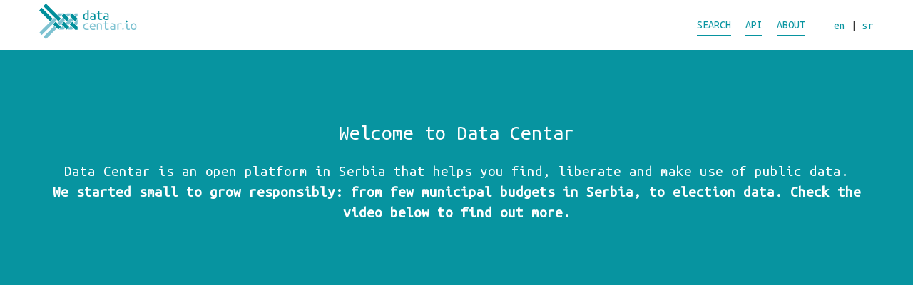

--- FILE ---
content_type: text/html; charset=utf-8
request_url: https://datacentar.io/en
body_size: 5535
content:
<!DOCTYPE html>
<html  lang="en">

<head>

    <meta charset="utf-8">
    <meta http-equiv="X-UA-Compatible" content="IE=edge">
    <meta name="viewport" content="width=device-width, initial-scale=1">
    <meta name="description" content="">
    <meta name="author" content="">
    <link rel="shortcut icon" href="/static/images/favicon.ico"/>
    <link rel="icon" type="image/png" href="/static/images/favicon-32x32.png" sizes="32x32" />
	<link rel="icon" type="image/png" href="/static/images/favicon-16x16.png" sizes="16x16" />

    <title>Data Centar</title>

    <!-- Bootstrap Core CSS -->
    <link href="/static/css/bootstrap.min.css" rel="stylesheet">

    <!--JQueryUI CSS-->
    <link href="/static/css/jquery-ui.css" rel="stylesheet" >

    <link href="/static/css/style.css" rel="stylesheet"> 

    <!-- Custom Fonts -->
    <link href="/static/font-awesome/css/font-awesome.min.css" rel="stylesheet" type="text/css">
    <link href='https://fonts.googleapis.com/css?family=Ubuntu+Mono&subset=latin-ext' rel='stylesheet' type='text/css'>
    <link href="https://fonts.googleapis.com/css?family=Lora:400,700,400italic,700italic" rel="stylesheet" type="text/css">
    <link href="https://fonts.googleapis.com/css?family=Montserrat:400,700" rel="stylesheet" type="text/css">

    <!-- HTML5 Shim and Respond.js IE8 support of HTML5 elements and media queries -->
    <!-- WARNING: Respond.js doesn't work if you view the page via file:// -->
    <!--[if lt IE 9]>
        <script src="https://oss.maxcdn.com/libs/html5shiv/3.7.0/html5shiv.js"></script>
        <script src="https://oss.maxcdn.com/libs/respond.js/1.4.2/respond.min.js"></script>
    <![endif]-->

    <!-- jQuery -->
    <script src="/static/js/jquery.js"></script>

  

    <!--JQueryUI JavaScript-->
    <script src="/static/js/jquery-ui.min.js"></script>

    <!-- Plugin JavaScript -->
    <script src="/static/js/jquery.easing.min.js"></script>

    <!-- Webapp Script -->
    <script src="/static/js/script.js"></script>

    <style>
        
        #mailModal *  {
            
            -webkit-border-radius: 10px !important;
            -moz-border-radius: 10px !important;
            border-radius: 10px !important; 
        }
        /*.margin-10{  margin: 10px 0;}*/
        #logoSvg{
            height: 50px; 
            margin-top: -20px;

        }
        
    </style>
    <script type="text/javascript">

        template_vars = {
            api_sum: "/en/api/zbir",
            api_averages: "/en/api/prosek",

            // etc
        }

        $(document).ready(function(){

            $(".language-switch").click(function(){

                var value = "/"+$( this ).text();
                var current_lang = "/"+"en";




                if(current_lang!=""){

                    window.location.href = window.location.href.replace(current_lang, value);
                }else{
                    window.location.href = window.location.href + value+"/";
                }




            });

        });
</script>
</head>

<body id="page-top" data-spy="scroll" data-target=".navbar-fixed-top">

    <!-- Navigation -->
    <nav class="navbar navbar-default navbar-fixed-top">
        <div class="container">
            <div class="navbar-header">
                <button type="button" class="navbar-toggle collapsed" data-toggle="collapse" data-target="#dc-navbar" aria-expanded="false">
                <span class="sr-only">Toggle navigation</span>
                <span class="icon-bar"></span>
                <span class="icon-bar"></span>
                <span class="icon-bar"></span>
                </button>
                <a class="navbar-brand page-scroll" href="/en">
                    <img src="/static/images/logo-vector-fit.svg" alt="Datacentar logo" id="logoSvg">
                </a>

            </div>

            <div class="collapse navbar-collapse" id="dc-navbar">

                <ul class="nav navbar-nav">
                    <li>
                        <a class="page-scroll" href="/en/search/">Search</a>
                    </li>
                    <li>
                        <a class="page-scroll" href="/en/api/">API</a>
                    </li>
                    <li>
                        <a class="page-scroll" href="/en/about/">About</a>
                    </li>
                </ul>
                <div class="language-switcher">
                    <a class="language-switch" >en</a> | <a class="language-switch">sr</a>
                </div>

            </div><!-- /.navbar-collapse -->


        </div><!-- /.container-fluid -->

    </nav>

    
<style>
.vis {
    width: 100%;
    height: 500px;
}

svg {
    width: 100%;
    height: 100%;
}

path.slice {
    stroke-width: 2px;
}

.label {
    fill: white;
}

polyline {
    opacity: .3;
    stroke: black;
    stroke-width: 2px;
    fill: none;
}
 .highcharts-credits{
        display:none !important;
    }


    #searchWithParams1,#searchWithParams2{
        font-size:24px;
    }

</style>
<script src="https://code.highcharts.com/highcharts.js"></script>
<script src="https://code.highcharts.com/modules/exporting.js"></script>
<script src="/static/js/utils.js"></script>
<script src="/static/js/pagescripts/landingpage.js"></script>

<script>
$( document ).ready(function() {
    generateRandomQuery();
});
</script>

<!-- Intro Header; Welcome section -->
<section class="">
    <header class="landing">
        <div class="intro primary-color">
            <div class="white-content container padding-lg">
                
                <h2 class="text-center">Welcome to Data Centar</h2>
                <p class="text-center lead margin-2p">
                    Data Centar is an open platform in Serbia that helps you find, liberate and make use of public data.
                    <br /><b>We started small to grow responsibly: from few municipal budgets in Serbia, to election data. Check the video below to find out more.</b>
                </p>
                
            </div>
        </div>
        <div class="container">
            <div class="overlay-video text-center">
                <div class="welcome-video col-xs-12 col-sm-8">
                    <div class='embed-container'>
                        <div id="ytplayerLanding"></div>
                    </div>
                    <div class="welcome-text margin-9p text-underline">
                        <a href="javascript:loadSearchPageWithRandomQuery('/en/search/')" id="searchWithParams">Show me data about 
                            [<span id='query-param-data-source'>BUDGET</span> <span id='query-param-budget-type'></span>]
                            for [<span id='query-param-municipality'></span>]
                            in [<span id='query-param-year'>2015</span>].
                        </a>

                    </div>
                       <div class="welcome-text margin-9p text-underline">
                        <a href="javascript:loadSearchPageWithRandomQueryParlamentarni('/en/search/')" id="searchWithParams1">Show me data about 
                            [<span id='query-param-data-source-elections'>Election</span> <span id='query-param-election-parlamentarni'>Parlamentarni</span>]
                            for year [<span id='query-param-election-year-parl'></span>]
                        </a>
                    </div>
                    <div class="welcome-text margin-9p text-underline">
                        <a href="javascript:loadSearchPageWithRandomQueryPresidential('/en/search/')" id="searchWithParams2">Show me data about 
                            [<span id='query-param-data-source-elections-pres'>Election</span> <span id='query-param-election-presidential'>Predsednicki</span>]
                            for year [<span id='query-param-election-year-pres'></span>]
                        </a>
                    </div>
                    <div class="row welcome-buttons margin-9p">
                        <div class="col-xs-12 col-sm-6">
                            <button id="anotherFavQuery" type="button" class="button-full">
                                Generate different search
                            </button>
                        </div>
                        <div class="col-xs-12 col-sm-6">
                            <a href="/en/search/">
                                <button type="button" class="button-full">
                                    <!--btn btn-block btn-lg  btn-link btn-white-border primary-color white-content-->
                                   Just show me all the data
                                </button>
                            </a>
                        </div>
                    </div>
                </div>
            </div>
        </div>
    </header>
</section>

<!-- What's avalible Section -->
<section id="avalibleS" class="container-fluid secondary-color content-section text-center white-content margin-4p">
    <div class="container">
        <div class="margin-4p">
            <!--col-lg-8 col-lg-offset-2-->
            <h3>We currently have [20] datasets from [10] Serbian municipalities totalling [4,407] line items.</h3>
            <div class="infographics margin-auto margin-2p">
                
                    <div class="col-md-4">
                        <script src="https://code.highcharts.com/highcharts.js"></script>
                        <div id="container" style="min-width: 300px; height: 400px; margin: 0 auto"></div>
                        <script>
                                $.ajax({
                                url: 'http://datacentar.io/api/izbori/2/parlamentarni/godina/2016/instanca/3/krug/none/status/none',
                                success: function(point) {

                                    Highcharts.chart('container', {
                                      colors: ['rgb(7, 148, 160)', 'RED', '#00CCFF'],
                                    chart: {
                                        type: 'column',
                                        backgroundColor: null
                                    },
                                    title: {
                                        text: 'Parlamentary Elections'
                                    },
                                    subtitle: {
                                        text: '2016'
                                    },
                                    xAxis: {
                                        type: 'category',
                                        labels: {
                                            rotation: -45,
                                            style: {
                                                fontSize: '9px',
                                                color:"black !important",
                                                fontWeight:"bold"
                                            }
                                        }
                                    },
                                    yAxis: {
                                        min: 0,
                                        title: {
                                            text: 'Percentage'
                                        }
                                    },
                                    legend: {
                                        enabled: false
                                    },
                                     tooltip: {
                                         pointFormat: '<b>{point.y:.1f} %</b>'
                                             },
                                    series: [{
                                        name: 'Udeo',
                                        data: [
                                            [point['candidates'][0]['izbornaLista'], point['candidates'][0]['udeo']],
                                           [point['candidates'][1]['izbornaLista'], point['candidates'][1]['udeo']],
                                             [point['candidates'][2]['izbornaLista'], point['candidates'][2]['udeo']],
                                                 [point['candidates'][3]['izbornaLista'], point['candidates'][3]['udeo']],
                                                [point['candidates'][4]['izbornaLista'], point['candidates'][4]['udeo']],
                                        ],
                                        dataLabels: {
                                            enabled: true,
                                            rotation: -90,
                                            color: '#FFFFFF',
                                            align: 'right',
                                            format: '{point.y:.1f}', // one decimal
                                            y: 10, // 10 pixels down from the top
                                            style: {
                                                fontSize: '13px',
                                                fontFamily: 'Verdana, sans-serif'
                                            }
                                        }
                                    }]
                                });
                                    setTimeout(requestData, 1000);
                                },
                                cache: false
                            });

                        </script>
                    </div>
                    <div class="col-md-4 first-iframe">
                        <iframe class='highcharts-iframe' src='//cloud.highcharts.com/embed/omejob' style='border: 0; width: 100%; height: 400px;overflow:hidden'></iframe>
                    </div>
                    <div class="col-md-4">
                        <iframe class='highcharts-iframe' src='//cloud.highcharts.com/embed/alucyz' style='border: 0; width: 100%; height: 400px;overflow:hidden'></iframe>
                    </div>
                

            </div>
            <div id="vis1"></div>
        </div>
        <!-- </div> -->
</section>


    <!-- Open data request Section -->
    <section id="dataRequestS" class="container content-section margin-4p">
        <div class="datareq col-xs-12 col-sm-8">
            <h2 class="primary-content-color text-center">WHICH DATASET SHOULD WE OPEN NEXT?</h2>
            <div class="margin-2p">               
                <form id="newDataForm" class="form-horizontal" action="//formspree.io/data@datacentar.io" method="POST">
               <!--  <input type="hidden" name="_next" value="#thx"/> -->
                <fieldset>
                    <!-- Form Name -->
                    <!-- <legend></legend> -->
                    <div class="row">
                        <!-- Text input-->
                        <div class="col-xs-12 col-sm-6 margin-2p">
                            <input id="mail" name="email" type="email" placeholder="email@address.com"  class="form-control input-md border-primary primary-content-color" oninvalid="this.setCustomValidity('Unesite validnu e-mail adresu')">
                        </div>
                        <!-- Closed dataset dropdown -->
                        <div class="col-xs-12 col-sm-6 margin-2p">
                            <select id="datasetSel" name="datasetSel" class="form-control select-control-b border-primary">
                                <option value="1"><em>Choose a dataset</em></option>
                                <option value="2">Asset declarations</option>
                                <option value="3">More municipal budgets</option>
                                <option value="4">Public procurements</option>
                                <option value="5">Business association registries</option>
                                <option value="6">Other, specified in comment</option>
                            </select>
                        </div>
                    </div>
                    <!-- Usage of information -->
                    <div class="margin-2p">
                        <textarea class="form-control border-primary primary-content-color" id="textarea" name="infoTA" rows="6" placeholder="How would you use this information?"></textarea>
                    </div>
                    <!-- Button -->
                    <div class="margin-4p">
                        <button id="sendBtn" name="sendBtn" class="button-full margin-auto">Send</button>
                    </div>
                </fieldset>
        </form>
            </div>
        </div>
    </section>
<!-- 
    <script>
        $(document).ready(function() {
            if($(".select-control").length != 0)
                $(".select-control").selectmenu();
            
            if($(".select-control-b").length != 0)
                $(".select-control-b").selectmenu();
            
            if( $(".download-control").length != 0)
                $(".download-control").selectmenu();
        });
    </script>     -->

    <!-- Footer -->
    <footer class="container-fluid content-section text-center primary-color white-content padding-md margin-4p">
        <div class="container position-relative">    
            <h2 class="margin-2p">Contact us</h2>
            <p class="margin-2p"><a class="white-content" href="/cdn-cgi/l/email-protection#b4dbd2d2ddd7d1f4d7c6c0d59adbc6d3"><b />Write to us</b></a> if you need any special information, data, or visualizations.</p>
            <ul class="list-inline banner-social-buttons margin-2p">
                <li>
                    <a href="http://www.crta.rs/" class=" btn-lg white-content font-lg-custom"><i class="fa fa-globe fa-fw"></i></a>
                </li>
                <li>
                    <a href="https://twitter.com/datacentario" class=" btn-lg white-content font-lg-custom"><i class="fa fa-twitter fa-fw"></i></a>
                </li>
                <li>
                    <a href="https://www.linkedin.com/company/2779063" class=" btn-lg white-content font-lg-custom"><i class="fa fa-linkedin fa-fw"></i></a>
                </li>
                <li>
                    <a href="https://www.facebook.com/datacentar.io" class=" btn-lg white-content font-lg-custom"><i class="fa fa-facebook fa-fw"></i></a>
                </li>
                <li>
                    <a href="https://www.youtube.com/user/Istinomer" class=" btn-lg white-content font-lg-custom"><i class="fa fa-youtube fa-fw"></i></a>
                </li>
                <li>
                    <a href="https://github.com/crtarsorg" class=" btn-lg white-content font-lg-custom"><i class="fa fa-github fa-fw"></i></a>
                </li>
            </ul>
            <p class="margin-2p">Data Centar is freely available to all under a Creative Commons CC-0 license.</p>
            <ul class="list-inline banner-social-buttons margin-2p">
                <li>
                    <a href="https://creativecommons.org/publicdomain/zero/1.0/"><div class="creative-commons"></div></a>
                </li>
            </ul>
        </div>        
    </footer>


     <!-- Modal -->
  <div class="modal fade col-lg-8 col-lg-offset-2 " id="mailModal" role="dialog">
    <div class="modal-dialog img-rounded">
    
      <!-- Modal content-->
      <div class="modal-content">
        <div class="modal-header">
          <button type="button" class="close primary-content-color" data-dismiss="modal">&times;</button>
          <h2 id="titleMailModal" class="text-center primary-content-color ">Thank you</h2>
        </div>
        <div class="modal-body text-center primary-content-color">
          <p id="bodyMailModal" class="">Thank you! <br /> Your vote will help us decide which dataset to liberate next. <br />If you want to keep in touch, follow us on  <a href="https://twitter.com/datacentario">Twitter</a>  and   <a href="https://www.facebook.com/datacentar.io">Facebook</a>.</p>
        </div>
       
      </div>
      
    </div>
  </div>

<script data-cfasync="false" src="/cdn-cgi/scripts/5c5dd728/cloudflare-static/email-decode.min.js"></script><script>

    $("#sendBtn").click(function(ev){
        ev.preventDefault();

        var path = $("#newDataForm").attr( 'action' );
        var dataForm = $("#newDataForm").serialize();

        var request = $.ajax({
          url: path,
          method: "POST",
          data: dataForm,
          dataType:"json"
        });
         
        request.done(function( msg ) {
            
            /*$('#mailModal').find("#titleMailModal").html("Success");
            $('#mailModal').find("#bodyMailModal").html("Somethnig else");*/
            $('#mailModal').modal('show');
        });
         
        request.fail(function( jqXHR, textStatus ) {
          console.log(jqXHR);
          console.log( "Request failed: " + textStatus );
        });

    })
</script>

  <!-- Bootstrap Core JavaScript -->
    <script src="/static/js/bootstrap.min.js"></script>
<script defer src="https://static.cloudflareinsights.com/beacon.min.js/vcd15cbe7772f49c399c6a5babf22c1241717689176015" integrity="sha512-ZpsOmlRQV6y907TI0dKBHq9Md29nnaEIPlkf84rnaERnq6zvWvPUqr2ft8M1aS28oN72PdrCzSjY4U6VaAw1EQ==" data-cf-beacon='{"version":"2024.11.0","token":"f091a4ecf4b346feb831ec0d411cc237","r":1,"server_timing":{"name":{"cfCacheStatus":true,"cfEdge":true,"cfExtPri":true,"cfL4":true,"cfOrigin":true,"cfSpeedBrain":true},"location_startswith":null}}' crossorigin="anonymous"></script>
</body>

</html>

--- FILE ---
content_type: text/css; charset=utf-8
request_url: https://datacentar.io/static/css/style.css
body_size: 2958
content:
/*==================================
=            Whole page            =
==================================*/

body {
    margin: 0 auto;
    font-size: 16px;
    font-family: 'Ubuntu Mono';
}
.margin-auto {
    margin: 0 auto;
}
.padding-sm {
    padding-top: 40px;
    padding-bottom: 40px;
}
.padding-md {
    padding-top: 60px;
    padding-bottom: 60px;
}
.padding-lg {
    padding-top: 100px;
    padding-bottom: 100px;
}
.position-relative {
    position: relative;
    overflow: hidden;
}
.text-uppercase {
    text-transform: uppercase;
}
.text-underline {
    text-decoration: underline;
}
.clear {
    clear: both;
}
.img-responsive {
    width: 100%;
}
.ui-widget {
    font-size: 14px;
}
.form-control {
    border-radius: 7px;
}
textarea {
    resize: none;
}
.primary-content-color::-webkit-input-placeholder {
   color: #0794A0;
}

.primary-content-color:-moz-placeholder {
   color: #0794A0;  
}

.primary-content-color::-moz-placeholder {
   color: #0794A0;  
}

.primary-content-color:-ms-input-placeholder {  
   color: #0794A0;  
}
a {
    color: #0794A0;
}
.hover {
    cursor: pointer;
}
.modal-open .modal {
    z-index: 9999;
}
/*=====  End of Whole page  ======*/



/*====================================
=            Landing page            =
====================================*/


/* .intro {
    background: url({{ url_for('static', filename='img/intro-bg-%s.jpg'%bg_id)}}) no-repeat bottom center scroll;
} */
nav {
    height: 70px;
    padding: 10px;
}

.padding-10 {
    padding: 10px 0;
}

.section-height{ min-height: 100vh; }

.intro {
    position: relative;
    overflow: hidden;
    /*height: 50vh;*/
    padding-top: 70px;
    /*margin-bottom: 70px;*/
}
/*.intro-body {
    position: relative;
    overflow: hidden;
    height: 300px;
}*/
.intro-content {
    color: #fff;
    /*position: absolute;
    top: 50%;
    left: 50%;
    -webkit-transform: translate(-50%, -50%);
    tranform: translate(-50%, -50%);*/
}
/*.intro.landing{height: 120vh;}*/

@media screen and (min-width:650px) and (max-width:1000px) {
   .intro.landing{height: 140vh;}
 
}
.btn-white-border,.btn-white-border:hover,.btn-white-border:active{
    background-color: #0794A0; /* prim-col */
    border-color: white;
    border-radius: 7px;
}
#searchWithParams{
    font-size: 24px;
}
.welcome-text a {
    color: #0794A0;
}
.welcome-buttons button {
    width: 100%;
    padding: 7px 15px;
}
@media screen and (max-width: 768px) {
    .welcome-buttons .col-xs-12:nth-child(2) {
        margin-top: 10px;
    }
}

.main-content {
    padding: 60px;
}   

#searchParamsS .col-xs-12, #searchParamsS .col-sm-3, #searchParamsS .col-sm-2, #searchParamsS .col-sm-1, #searchParamsS .col-xs-1 {
    padding-right: 2px;
    padding-left: 2px;
}
/* http://embedresponsively.com/ */
.embed-container {
    position: relative;
    padding-bottom: 56.25%;
    height: 0;
    overflow: hidden;
    max-width: 100%;
    margin: auto;
}

.embed-container iframe,
.embed-container object,
.embed-container embed {
    position: absolute;
    top: 0;
    left: 0;
    width: 100%;
    height: 100%;
}

.embed-container iframe {
	border: 3px solid #7DC1D1;
}

/*.height-110{
  height: 200px;/* 110%; 
}*/

.primary-color{
    background-color: #0794A0;/* #008F9B; */
}
.secondary-color{
    background-color: #7DC1D1;/* #7EC2D1; */
}
.third-color {
    background-color: #d9edf1;
}

.primary-content-color{
	color: #0794A0;
}
.white-content{
	color: white;
}
.white-background{
	background-color: white;
}
.margin-2p {
    margin-top: 2%;
}
.margin-4p {
    margin-top: 4%;
}
.margin-9p {
    margin-top: 3%;

}
#sendBtn {
    padding: 5px 20px;
    display: block;
}

.overlay-video {
    width: 100%;
    /* min-height: 40vh; */
    /*height: 270px;*/
}
.welcome-video {
    margin: 0 auto;
    float: none;
    margin-top: -2%;
}
/*.negative-margin-5 {
	margin-top: -2%;
}*/

select.primary-content-color{
	-webkit-appearance:none ;
	-moz-appearance:none ;
	appearance:none ;

	background-color: #0794A0;

}

.font-lg-custom{
	font-size: 24px;
}

.underline li{
	text-decoration: underline;
}

.vertical-align{
	display: flex;
    align-items: center;
}

.border-primary {
	border: 2px solid #0794A0;
    border-radius: 7px;
    color: #0794A0;
}

.btn-apply-filter {
    color: white;
    background-color: #0794A0;
}

.ui-widget {
    font-weight: normal;
    font-family: 'Ubuntu Mono';
}
.ui-widget-content {
    color: #0794A0;
}
.ui-state-default, .ui-widget-content .ui-state-default, .ui-widget-header .ui-state-default {
    background: #fff;
    border: 2px solid #7DC1D1;
    border-radius: 7px;
    color: #0794A0;
    width: 100% !important;
    z-index: 9998;
}
.ui-selectmenu-button span.ui-selectmenu-text {
    padding: 5px 30px 5px 10px;
}
.ui-selectmenu-button:focus, .ui-widget:focus .ui-state-default:focus, .ui-corner-top:focus {
    outline: none;
}
.ui-widget-content {
    border: 2px solid #0794A0;
    background: #fff;
}
.ui-widget-content .ui-state-focus {
    background: #0794A0;
    border: 1px solid #0794A0;
    color: #fff;
    font-weight: normal;   
}
.ui-selectmenu-menu .ui-menu {
    border-radius: 7px;
    border-top-left-radius: 0px;
    border-top-right-radius: 0px;
    margin-top: -10px;
}
.ui-menu li:first-child {
    padding-top: 10px;
}
.ui-icon {
    width: 13px;
    height: 13px;
}
.ui-selectmenu-button span.ui-icon {
    margin-top: -6px;
}
#datasetSel-button {
    background: #0794A0;
    color: #fff;
}
#datasetSel-button .ui-icon {
    background-image: url("../images/select-arrow-white.png");
}
#datasetSel-button .ui-icon-triangle-1-s {
    background-position: 0px;
    background-size: 100%;
}
.border-secondary {
    border: 2px solid #7DC1D1;
}
.border-white{
 border: 2px solid white;   
 border-radius: 7px;
}
.button-full {
    background: #0794A0;
    color: #fff;
    border: 2px solid #7DC1D1;
    border-radius: 7px;
}
.button-full:hover {
    background: #05656d;
}

.modal-body{height: 150px;}
.modal-header{border-bottom: none;}
.modal-header>.close{
	border: 2px solid #0794A0;
    position: absolute;
    top: 0px;
    right: -1px;
    width: 35px;
    height: 35px;
}
.modal-backdrop{background-color: #fff;}
.modal-dialog{border: 2px solid #0794A0;}
/*=====  End of Landing page  ======*/

/*==================================
=            about page            =
==================================*/

.margin-top-10vh{
	margin-top: 15vh;
}

#fundersS .row div {
    max-height: 150px;
    position: relative;
    overflow: hidden;
}
.funder-img{
    width: auto;
    max-height: 160px;
    margin: 0 auto;
    vertical-align: bottom;
    display: table-cell;
}

.funder-img:hover {
	opacity: 0.5;
}



#descHowToUse li {
    text-align: left;
}
#descDiv ul {
    position: relative;
    overflow: hidden;
}
#descDiv ul {
    min-height: 176px;
}
#howToUseS img {
    max-width: 210px;
    margin: 0 auto;
}
#howToUseS ul {
        -webkit-padding-start: 0px;
}
/*=====  End of about page  ======*/

/*===================================
=            Search page            =
===================================*/

.content-dataset{
	width: 35%;
	margin: auto;
}
.content-dataset ul{
    line-height: 3;
    text-decoration: underline;
}
.advanced {
    border-bottom: 1px solid #0794A0;
    text-align: left;
    margin-bottom: 10px;
    color: #0794A0;
    clear: both;
}

@media screen and (max-width: 768px) {
    #searchForm .form-control {
        margin-bottom: 20px;
    }
}

/*=====  End of Search page  ======*/

/*API*/
.float-none {
    float: none;
    margin: 0 auto;
}
table td:nth-child(2) {
    width: 15%;
}
.table>tbody>tr>td, .table>tbody>tr>th, .table>tfoot>tr>td, .table>tfoot>tr>th, .table>thead>tr>td, .table>thead>tr>th {
    border-top: 1px solid #0794A0;
}
.table tr:first-child td {
    border-top: 0px;
}
.nav-tabs {
    border-bottom: 1px solid #0794A0;
}
.nav-tabs>li>a {
    border-radius: 7px 7px 0 0;
}
.nav-tabs>li.active>a {
    border: 1px solid #0794A0;
    border-bottom: 1px solid transparent;
}
.nav-tabs>li.active>a, .nav-tabs>li.active>a:focus, .nav-tabs>li.active>a:hover {
    border-color: #0794A0;
    border-bottom-color: transparent; 
}
.nav-tabs>li>a:hover {
    background: #d9edf1;
    border-color: #d9edf1;
    border-bottom-color: #0794A0;
}

@media screen and (max-width: 768px) {
    .panel-body {
        font-size: 13px;
        word-wrap: break-word;
        padding: 0px;
    }
    .form-horizontal .form-group {
        margin-left: 0px;
        margin-right: 0px;
    }
}

#api-sums .form-group .col-xs-1, #api-sums .form-group .col-xs-3, #api-sums .form-group .col-xs-5 {
        padding-left: 0px;
        /*padding-right: 0px;*/
}

@media screen and (max-width: 320px) {
    #api-sums .form-group .col-xs-1, #api-sums .form-group .col-xs-3, #api-sums .form-group .col-xs-5 {
            padding-left: 0px;
            padding-right: 0px;
    }
}

/*LAYOUT*/
.datareq {
    float: none;
    margin: 0 auto;
}
.creative-commons {
    background: url("../images/creative-commons.svg") no-repeat;
    display: block;
    width: 150px;
    height: 43px;
/*
    position: absolute;
    bottom: 0px;
    right: 0px;
*/
}
@media (max-width: 768px) {
    .creative-commons {
        position: relative;
        margin: 0 auto;
        margin-top: 20px;
    }
}

/*BOOTSTRAP EDITS*/
.navbar .container {
    padding-right: 0px;
    padding-left: 0px;
}
@media (max-width: 992px) {
    .container {
        width: 100% !important;
    }
}
.navbar {
    margin-bottom: 0px;
}
.navbar-default {
    background: #fff;
    border: 0px;
    z-index: 9999;
}
.navbar .nav>li>a {
    border-bottom: 1px solid #0794A0;
    padding: 0;
    padding-top: 15px;
    margin-right: 20px;
    height: 40px;
}
.navbar-default .navbar-nav>li>a {
    text-transform: uppercase;
    color: #0794A0;
}
.nav-tabs>li.active>a, .nav-tabs>li.active>a:focus, .nav-tabs>li.active>a:hover {
    color: #0794A0;
}
.navbar-default .navbar-collapse, .navbar-default .navbar-form {
    border: 0px;
}
.navbar-collapse {
    background: #fff;
}
.h1, .h2, .h3, h1, h2, h3 {
    margin: 0;
    padding: 0;
}
label {
    font-weight: normal;
}
.lead {
    margin-bottom: 0px !important;
}
@media screen and (max-width: 768px) {
    .navbar .navbar-nav {
        margin-bottom: 0px;
    }
    .navbar .nav>li>a {
        padding: 10px;
        padding-left: 20px;
        margin-right: 0px;
        height: inherit;
    }
}
button:focus, select:focus {
    outline: none;
}
.panel {
    border-radius: 7px;
}
/*.panel-heading {
    border-top-left-radius: 7px;
    border-top-right-radius: 7px;
}*/
.panel-default>.panel-heading {
    background: #0794A0;
    border-color: #0794A0;
}
.table-striped>tbody>tr:nth-of-type(odd) {
    background: #fff;
}

.pagination>.active>a, .pagination>.active>a:focus, .pagination>.active>a:hover, .pagination>.active>span, .pagination>.active>span:focus, .pagination>.active>span:hover {
    background-color: #fff;
    border-color: #fff;
    color: #7DC1D1;
}

.pagination>li>a, .pagination>li>span {
    color: #fff;
    border-color: #fff;
    background-color: transparent;
}

.pagination>.disabled>a, .pagination>.disabled>a:focus, .pagination>.disabled>a:hover, .pagination>.disabled>span, .pagination>.disabled>span:focus, .pagination>.disabled>span:hover {
    color: #fff;
    cursor: not-allowed;
    background-color: transparent;
    border-color: #fff;
}
.language-switcher {
    float:right;margin-left:20px;     margin-top: 15px;
    cursor:pointer;
}
#dc-navbar{
    float:right;
}
a.language-switch:active {
    color: #0F4044;
}

--- FILE ---
content_type: image/svg+xml
request_url: https://datacentar.io/static/images/creative-commons.svg
body_size: 2472
content:
<?xml version="1.0" encoding="utf-8"?>
<!-- Generator: Adobe Illustrator 18.0.0, SVG Export Plug-In . SVG Version: 6.00 Build 0)  -->
<!DOCTYPE svg PUBLIC "-//W3C//DTD SVG 1.1//EN" "http://www.w3.org/Graphics/SVG/1.1/DTD/svg11.dtd">
<svg version="1.1" id="Layer_1" xmlns="http://www.w3.org/2000/svg" xmlns:xlink="http://www.w3.org/1999/xlink" x="0px" y="0px"
	 viewBox="0 0 200 45" enable-background="new 0 0 200 45" xml:space="preserve">
<g>
	<path fill="#FFFFFF" d="M65.399,30.245c-1.666-3.038-4.509-4.247-7.809-4.247c-4.803,0-8.625,3.397-8.625,9.148
		c0,5.848,3.594,9.147,8.788,9.147c3.333,0,6.176-1.83,7.744-4.607l-3.66-1.861c-0.817,1.961-2.059,2.549-3.626,2.549
		c-2.712,0-3.953-2.255-3.953-5.228c0-2.974,1.046-5.228,3.953-5.228c0.784,0,2.353,0.424,3.266,2.385L65.399,30.245z"/>
	<path fill="#FFFFFF" d="M74.74,29.918c2.908,0,4.149,2.254,4.149,5.031c0,3.169-1.241,5.424-4.149,5.424s-4.148-2.255-4.148-5.228
		C70.591,32.172,71.832,29.918,74.74,29.918z M74.74,25.998c-5.424,0-9.246,3.3-9.246,9.148s3.822,9.147,9.246,9.147
		s9.246-3.3,9.246-9.147C83.986,29.297,80.164,25.998,74.74,25.998z"/>
	<path fill="#FFFFFF" d="M85.031,43.835h5.097V33.022c0-1.568,0.653-2.908,2.712-2.908c1.959,0,2.482,1.144,2.482,2.843v10.879
		h5.097V33.153c0-1.765,0.882-3.039,2.581-3.039c1.928,0,2.613,1.111,2.613,3.562v10.16h5.098V30.572
		c0-3.986-3.66-4.574-5.359-4.574c-2.025,0-3.92,0.62-5.586,2.319c-1.145-1.535-2.613-2.319-4.606-2.319
		c-1.568,0-3.724,0.457-5.031,1.993v-1.536h-5.097v17.38H85.031z"/>
	<path fill="#FFFFFF" d="M112.34,43.835h5.096V33.022c0-1.568,0.654-2.908,2.711-2.908c1.961,0,2.484,1.144,2.484,2.843v10.879
		h5.095V33.153c0-1.765,0.883-3.039,2.582-3.039c1.928,0,2.614,1.111,2.614,3.562v10.16h5.097V30.572
		c0-3.986-3.659-4.574-5.358-4.574c-2.025,0-3.92,0.62-5.586,2.319c-1.144-1.535-2.614-2.319-4.607-2.319
		c-1.568,0-3.725,0.457-5.032,1.993v-1.536h-5.096V43.835z"/>
	<path fill="#FFFFFF" d="M148.308,29.918c2.908,0,4.149,2.254,4.149,5.031c0,3.169-1.241,5.424-4.149,5.424
		s-4.149-2.255-4.149-5.228C144.159,32.172,145.4,29.918,148.308,29.918z M148.308,25.998c-5.424,0-9.247,3.3-9.247,9.148
		s3.823,9.147,9.247,9.147s9.246-3.3,9.246-9.147C157.554,29.297,153.732,25.998,148.308,25.998z"/>
	<path fill="#FFFFFF" d="M158.925,43.835h5.095V33.022c0-1.568,0.655-2.908,2.713-2.908c1.96,0,2.482,1.144,2.482,2.843v10.879
		h5.098V30.997c0-2.614-1.145-4.999-5.261-4.999c-1.567,0-3.725,0.457-5.033,1.993v-1.536h-5.095L158.925,43.835L158.925,43.835z"/>
	<path fill="#FFFFFF" d="M191.332,28.513c-2.352-1.568-4.998-2.516-7.677-2.516c-3.529,0-7.352,1.699-7.352,6.077
		c0,6.174,10.291,4.019,10.291,6.73c0,1.568-1.927,1.764-2.776,1.764c-2.32,0-3.921-0.947-5.489-2.45l-3.169,2.744
		c2.549,2.353,4.705,3.431,8.495,3.431c3.789,0,7.841-1.634,7.841-6.207c0-6.502-10.291-4.052-10.291-7.025
		c0-0.881,0.914-1.339,2.188-1.339c1.602,0,3.791,0.653,4.803,1.862L191.332,28.513z"/>
	<path fill="#FFFFFF" d="M65.399,10.249C63.733,7.21,60.89,6.001,57.59,6.001c-4.803,0-8.625,3.398-8.625,9.148
		c0,5.848,3.594,9.148,8.788,9.148c3.333,0,6.176-1.83,7.744-4.607l-3.66-1.861c-0.817,1.96-2.059,2.548-3.626,2.548
		c-2.712,0-3.953-2.255-3.953-5.228s1.046-5.228,3.953-5.228c0.784,0,2.353,0.425,3.266,2.386L65.399,10.249z"/>
	<path fill="#FFFFFF" d="M66.642,23.84h5.098V13.777c0-1.928,1.209-2.45,4.246-2.81l0.557-0.065L76.51,6.393
		c-1.797,0.131-3.659,0.784-4.77,1.83V6.458h-5.098V23.84z"/>
	<path fill="#FFFFFF" d="M93.851,16.194c-0.032-5.357-2.189-10.193-8.527-10.193c-5.293,0-8.527,3.529-8.527,9.672
		c0,4.9,3.137,8.625,8.527,8.625c3.888,0,6.665-1.536,8.429-4.803l-3.822-1.993c-1.47,2.091-2.353,3.071-4.247,3.071
		c-1.633,0-3.758-1.046-3.79-4.379L93.851,16.194L93.851,16.194z M81.828,13.058c0.229-2.287,1.993-3.332,3.463-3.332
		c1.471,0,3.301,0.784,3.463,3.332H81.828z"/>
	<path fill="#FFFFFF" d="M105.542,16.586c0,2.646-1.503,3.986-3.496,3.986c-1.241,0-2.385-0.588-2.385-1.961
		c0-1.404,1.176-1.895,2.451-2.254l3.43-0.98L105.542,16.586L105.542,16.586z M110.443,11.033c-0.033-3.921-3.006-5.032-7.743-5.032
		c-2.353,0-6.991,0.458-7.155,5.457h4.901c0.261-1.731,1.045-2.32,2.679-2.32c1.373,0,2.418,0.556,2.418,1.863v1.438l-1.862,0.261
		c-5.554,0.784-8.919,2.255-8.919,6.437c0,3.332,2.482,5.162,5.814,5.162c1.83,0,4.379-0.883,5.228-2.255h0.065
		c0.033,0.589,0.131,1.209,0.327,1.798h4.704c-0.424-1.079-0.457-2.418-0.457-3.627L110.443,11.033L110.443,11.033z"/>
	<path fill="#FFFFFF" d="M122.429,6.786h-3.039V1.755h-5.098v5.031h-2.482v3.136h2.482v9.148c0,2.516,0.621,5.228,4.967,5.228
		c1.111,0,2.613-0.131,3.268-0.196v-4.019c-0.262,0.032-0.98,0.098-1.535,0.098c-0.916,0-1.602-0.359-1.602-1.731V9.923h3.039
		L122.429,6.786L122.429,6.786z"/>
	<path fill="#FFFFFF" d="M124.348,6.458V23.84h5.097V6.458H124.348z M129.445,4.499V0.578h-5.097v3.921H129.445z"/>
	<polygon fill="#FFFFFF" points="136.304,23.84 141.433,23.84 147.38,6.458 141.957,6.458 138.951,18.743 138.885,18.743 
		135.878,6.458 130.423,6.458 	"/>
	<path fill="#FFFFFF" d="M163.839,16.194c-0.033-5.357-2.189-10.193-8.528-10.193c-5.293,0-8.527,3.529-8.527,9.672
		c0,4.9,3.136,8.625,8.527,8.625c3.888,0,6.665-1.536,8.429-4.803l-3.823-1.993c-1.469,2.091-2.352,3.071-4.246,3.071
		c-1.634,0-3.758-1.046-3.791-4.379L163.839,16.194L163.839,16.194z M151.816,13.058c0.229-2.287,1.992-3.332,3.463-3.332
		s3.301,0.784,3.463,3.332H151.816z"/>
	<g>
		<path fill="#FFFFFF" d="M27.54,5.709c-5.244,0-9.858,1.939-13.425,5.559c-3.671,3.723-5.664,8.548-5.664,13.582
			c0,5.087,1.94,9.807,5.611,13.478c3.671,3.671,8.444,5.663,13.478,5.663s9.911-1.992,13.687-5.716
			c3.566-3.514,5.454-8.181,5.454-13.425c0-5.191-1.888-9.911-5.507-13.529C37.503,7.649,32.784,5.709,27.54,5.709z M27.591,9.17
			c4.301,0,8.129,1.625,11.118,4.614c2.936,2.937,4.51,6.817,4.51,11.065c0,4.301-1.521,8.076-4.458,10.961
			c-3.094,3.041-7.079,4.666-11.17,4.666c-4.143,0-8.023-1.625-11.012-4.613c-2.99-2.99-4.668-6.924-4.668-11.014
			c0-4.143,1.678-8.076,4.668-11.117C19.515,10.744,23.292,9.17,27.591,9.17z"/>
		<path fill="#FFFFFF" d="M27.345,21.669c-1.082-1.972-2.926-2.756-5.067-2.756c-3.116,0-5.598,2.205-5.598,5.937
			c0,3.795,2.333,5.937,5.704,5.937c2.162,0,4.007-1.188,5.025-2.989l-2.375-1.209c-0.531,1.272-1.336,1.654-2.354,1.654
			c-1.76,0-2.566-1.463-2.566-3.393s0.68-3.393,2.566-3.393c0.508,0,1.525,0.275,2.119,1.548L27.345,21.669z"/>
		<path fill="#FFFFFF" d="M38.387,21.669c-1.081-1.972-2.926-2.756-5.067-2.756c-3.117,0-5.598,2.205-5.598,5.937
			c0,3.795,2.332,5.937,5.703,5.937c2.164,0,4.008-1.188,5.025-2.989l-2.375-1.209c-0.529,1.272-1.336,1.654-2.354,1.654
			c-1.76,0-2.564-1.463-2.564-3.393s0.678-3.393,2.564-3.393c0.51,0,1.527,0.275,2.121,1.548L38.387,21.669z"/>
	</g>
</g>
</svg>


--- FILE ---
content_type: image/svg+xml
request_url: https://datacentar.io/static/images/logo-vector-fit.svg
body_size: 5994
content:
<?xml version="1.0" encoding="UTF-8" standalone="no"?>
<!-- Generator: Adobe Illustrator 16.0.0, SVG Export Plug-In . SVG Version: 6.00 Build 0)  -->

<svg
   xmlns:dc="http://purl.org/dc/elements/1.1/"
   xmlns:cc="http://creativecommons.org/ns#"
   xmlns:rdf="http://www.w3.org/1999/02/22-rdf-syntax-ns#"
   xmlns:svg="http://www.w3.org/2000/svg"
   xmlns="http://www.w3.org/2000/svg"
   xmlns:sodipodi="http://sodipodi.sourceforge.net/DTD/sodipodi-0.dtd"
   xmlns:inkscape="http://www.inkscape.org/namespaces/inkscape"
   version="1.1"
   id="dataCentarLogo"
   x="0px"
   y="0px"
   width="1322.22"
   height="480.8985"
   viewBox="0 0 1322.22 480.8985"
   enable-background="new 0 0 1600 900"
   xml:space="preserve"
   inkscape:version="0.91 r13725"
   sodipodi:docname="logo-vector-fit.svg"><metadata
     id="metadata69"><rdf:RDF><cc:Work
         rdf:about=""><dc:format>image/svg+xml</dc:format><dc:type
           rdf:resource="http://purl.org/dc/dcmitype/StillImage" /><dc:title></dc:title></cc:Work></rdf:RDF></metadata><defs
     id="defs67" /><sodipodi:namedview
     pagecolor="#ffffff"
     bordercolor="#666666"
     borderopacity="1"
     objecttolerance="10"
     gridtolerance="10"
     guidetolerance="10"
     inkscape:pageopacity="0"
     inkscape:pageshadow="2"
     inkscape:window-width="640"
     inkscape:window-height="480"
     id="namedview65"
     showgrid="false"
     fit-margin-top="0"
     fit-margin-left="0"
     fit-margin-right="0"
     fit-margin-bottom="0"
     inkscape:zoom="0.185625"
     inkscape:cx="660.871"
     inkscape:cy="240.76951"
     inkscape:window-x="75"
     inkscape:window-y="34"
     inkscape:window-maximized="0"
     inkscape:current-layer="Layer_1" /><path
     d="m 654.856,90.13 15.666,-2.646 0,128.342 c -3.396,1.009 -7.736,2.016 -13.021,3.02 -5.287,1.005 -11.451,1.51 -18.497,1.51 -6.292,0 -12.021,-1.068 -17.171,-3.209 -5.168,-2.137 -9.568,-5.189 -13.219,-9.154 -3.647,-3.96 -6.483,-8.774 -8.49,-14.437 -2.011,-5.664 -3.024,-12.015 -3.024,-19.062 0,-6.795 0.856,-12.99 2.552,-18.592 1.7,-5.594 4.183,-10.408 7.456,-14.435 3.271,-4.028 7.199,-7.176 11.794,-9.438 4.594,-2.265 9.841,-3.398 15.76,-3.398 4.65,0 8.744,0.567 12.269,1.7 3.521,1.131 6.165,2.33 7.926,3.586 l 0,-43.787 z m 0,59.072 c -1.761,-1.633 -4.34,-3.177 -7.737,-4.623 -3.396,-1.446 -6.925,-2.17 -10.569,-2.17 -4.149,0 -7.706,0.822 -10.663,2.455 -2.96,1.636 -5.375,3.867 -7.265,6.699 -1.887,2.831 -3.277,6.229 -4.153,10.19 -0.882,3.964 -1.322,8.209 -1.322,12.741 0,10.19 2.387,18.054 7.175,23.591 4.775,5.537 11.011,8.304 18.684,8.304 3.897,0 7.201,-0.189 9.909,-0.568 2.704,-0.379 4.688,-0.751 5.942,-1.132 l 0,-55.487 z"
     id="path3"
     inkscape:connector-curvature="0"
     fill="#008f9b" /><path
     d="m 726.766,128.631 c 6.539,0 12.048,0.82 16.514,2.452 4.46,1.639 8.083,3.903 10.854,6.795 2.765,2.899 4.715,6.418 5.85,10.57 1.131,4.153 1.697,8.684 1.697,13.589 l 0,54.733 c -3.649,0.632 -8.46,1.386 -14.438,2.265 -5.981,0.879 -12.112,1.322 -18.4,1.322 -4.784,0 -9.435,-0.41 -13.969,-1.229 -4.526,-0.817 -8.559,-2.264 -12.075,-4.341 -3.525,-2.075 -6.357,-4.935 -8.496,-8.586 -2.139,-3.648 -3.207,-8.305 -3.207,-13.964 0,-5.032 1.1,-9.278 3.302,-12.742 2.201,-3.458 5.033,-6.259 8.493,-8.398 3.462,-2.136 7.421,-3.679 11.893,-4.625 4.464,-0.942 8.963,-1.415 13.493,-1.415 6.16,0 12.204,0.694 18.118,2.078 l 0,-4.343 c 0,-2.643 -0.282,-5.189 -0.85,-7.642 -0.566,-2.455 -1.636,-4.687 -3.213,-6.702 -1.569,-2.01 -3.706,-3.614 -6.408,-4.813 -2.708,-1.193 -6.201,-1.794 -10.479,-1.794 -5.408,0 -10.134,0.379 -14.155,1.134 -4.026,0.753 -7.107,1.511 -9.248,2.264 l -1.885,-12.833 c 2.137,-1.003 5.69,-1.887 10.659,-2.641 4.976,-0.755 10.29,-1.134 15.95,-1.134 z m 1.509,78.513 c 3.902,0 7.388,-0.123 10.474,-0.376 3.085,-0.251 5.632,-0.566 7.645,-0.945 l 0,-26.044 c -2.013,-0.627 -4.439,-1.132 -7.264,-1.509 -2.832,-0.38 -5.825,-0.567 -8.969,-0.567 -2.895,0 -5.727,0.22 -8.492,0.661 -2.767,0.443 -5.219,1.228 -7.364,2.359 -2.139,1.134 -3.892,2.613 -5.278,4.434 -1.387,1.826 -2.075,4.125 -2.075,6.89 0,5.663 1.91,9.595 5.76,11.797 3.834,2.2 9.024,3.3 15.563,3.3 z"
     id="path5"
     inkscape:connector-curvature="0"
     fill="#008f9b" /><path
     d="m 816.6,130.708 36.994,0 0,13.02 -36.994,0 0,40.77 c 0,4.407 0.313,7.991 0.942,10.755 0.628,2.768 1.667,5.004 3.118,6.703 1.443,1.695 3.308,2.86 5.568,3.488 2.264,0.633 5.028,0.947 8.303,0.947 4.532,0 8.177,-0.379 10.95,-1.132 2.767,-0.756 5.408,-1.763 7.924,-3.02 l 2.263,13.209 c -1.76,0.757 -4.561,1.764 -8.397,3.021 -3.842,1.256 -8.584,1.888 -14.247,1.888 -6.546,0 -11.894,-0.758 -16.039,-2.265 -4.155,-1.51 -7.397,-3.774 -9.731,-6.795 -2.322,-3.021 -3.929,-6.761 -4.807,-11.227 -0.882,-4.468 -1.322,-9.658 -1.322,-15.572 l 0,-40.77 -18.492,0 0,-13.02 18.492,0 0,-24.538 15.476,-2.639 0,27.177 z"
     id="path7"
     inkscape:connector-curvature="0"
     fill="#008f9b" /><path
     d="m 907.951,128.631 c 6.539,0 12.046,0.82 16.516,2.452 4.46,1.639 8.077,3.903 10.849,6.795 2.769,2.899 4.719,6.418 5.854,10.57 1.127,4.153 1.697,8.684 1.697,13.589 l 0,54.733 c -3.653,0.632 -8.463,1.386 -14.438,2.265 -5.981,0.879 -12.112,1.322 -18.398,1.322 -4.786,0 -9.44,-0.41 -13.971,-1.229 -4.528,-0.817 -8.559,-2.264 -12.078,-4.341 -3.521,-2.075 -6.353,-4.935 -8.491,-8.586 -2.143,-3.648 -3.209,-8.305 -3.209,-13.964 0,-5.032 1.096,-9.278 3.306,-12.742 2.197,-3.458 5.029,-6.259 8.489,-8.398 3.458,-2.136 7.417,-3.679 11.887,-4.625 4.47,-0.942 8.967,-1.415 13.497,-1.415 6.165,0 12.205,0.694 18.12,2.078 l 0,-4.343 c 0,-2.643 -0.28,-5.189 -0.85,-7.642 -0.562,-2.455 -1.636,-4.687 -3.211,-6.702 -1.571,-2.01 -3.712,-3.614 -6.41,-4.813 -2.712,-1.193 -6.204,-1.794 -10.481,-1.794 -5.408,0 -10.125,0.379 -14.154,1.134 -4.021,0.753 -7.111,1.511 -9.244,2.264 l -1.887,-12.833 c 2.134,-1.003 5.69,-1.887 10.655,-2.641 4.975,-0.755 10.288,-1.134 15.952,-1.134 z m 1.508,78.513 c 3.9,0 7.392,-0.123 10.474,-0.376 3.087,-0.251 5.632,-0.566 7.646,-0.945 l 0,-26.044 c -2.015,-0.627 -4.436,-1.132 -7.266,-1.509 -2.832,-0.38 -5.823,-0.567 -8.967,-0.567 -2.895,0 -5.723,0.22 -8.492,0.661 -2.764,0.443 -5.226,1.228 -7.364,2.359 -2.138,1.134 -3.896,2.613 -5.282,4.434 -1.387,1.826 -2.078,4.125 -2.078,6.89 0,5.663 1.919,9.595 5.759,11.797 3.836,2.2 9.029,3.3 15.57,3.3 z"
     id="path9"
     inkscape:connector-curvature="0"
     fill="#008f9b" /><path
     d="m 597.1,310.953 c 0,-7.928 1.257,-14.785 3.776,-20.572 2.518,-5.786 5.975,-10.57 10.377,-14.344 4.404,-3.773 9.532,-6.572 15.383,-8.398 5.852,-1.822 12.112,-2.736 18.779,-2.736 4.279,0 8.529,0.281 12.742,0.852 4.21,0.563 8.711,1.601 13.493,3.111 l -3.584,13.402 c -4.151,-1.512 -7.96,-2.484 -11.418,-2.928 -3.468,-0.439 -6.954,-0.659 -10.479,-0.659 -4.527,0 -8.808,0.597 -12.833,1.792 -4.024,1.195 -7.516,3.084 -10.476,5.658 -2.953,2.585 -5.313,5.918 -7.075,10.006 -1.764,4.088 -2.64,9.031 -2.64,14.816 0,5.538 0.812,10.285 2.451,14.25 1.636,3.963 3.934,7.234 6.889,9.813 2.954,2.579 6.515,4.5 10.662,5.757 4.155,1.26 8.744,1.889 13.778,1.889 4.025,0 7.895,-0.221 11.606,-0.663 3.715,-0.44 7.772,-1.414 12.175,-2.925 l 2.263,13.022 c -4.407,1.638 -8.868,2.8 -13.397,3.493 -4.53,0.689 -9.438,1.037 -14.721,1.037 -7.048,0 -13.495,-0.976 -19.347,-2.925 -5.851,-1.952 -10.885,-4.813 -15.101,-8.589 -4.212,-3.773 -7.487,-8.522 -9.812,-14.25 -2.325,-5.723 -3.491,-12.361 -3.491,-19.909 z"
     id="path11"
     inkscape:connector-curvature="0"
     fill="#7ec2d1" /><path
     d="m 727.325,264.902 c 11.83,0 20.952,3.678 27.37,11.039 6.417,7.362 9.624,18.531 9.624,33.5 l 0,5.473 -62.655,0 c 0.626,9.063 3.615,15.949 8.963,20.669 5.341,4.718 12.865,7.079 22.552,7.079 5.534,0 10.258,-0.439 14.151,-1.322 3.904,-0.879 6.864,-1.823 8.875,-2.834 l 2.075,13.213 c -1.887,1.013 -5.282,2.076 -10.193,3.208 -4.908,1.132 -10.446,1.7 -16.608,1.7 -7.549,0 -14.187,-1.165 -19.905,-3.492 -5.73,-2.324 -10.477,-5.502 -14.256,-9.532 -3.768,-4.024 -6.602,-8.837 -8.489,-14.437 -1.893,-5.598 -2.833,-11.67 -2.833,-18.213 0,-7.801 1.193,-14.594 3.586,-20.383 2.387,-5.785 5.537,-10.568 9.438,-14.346 3.9,-3.776 8.306,-6.605 13.207,-8.491 4.904,-1.887 9.939,-2.831 15.098,-2.831 z m 21.139,37.37 c 0,-7.422 -1.953,-13.307 -5.849,-17.646 -3.902,-4.343 -9.061,-6.513 -15.477,-6.513 -3.646,0 -6.954,0.693 -9.909,2.074 -2.956,1.386 -5.509,3.209 -7.644,5.474 -2.143,2.265 -3.837,4.847 -5.094,7.738 -1.262,2.897 -2.074,5.851 -2.455,8.872 l 46.428,0 z"
     id="path13"
     inkscape:connector-curvature="0"
     fill="#7ec2d1" /><path
     d="m 782.439,269.432 c 5.66,-1.383 11.288,-2.453 16.887,-3.209 5.605,-0.754 10.854,-1.131 15.764,-1.131 11.702,0 20.542,3.018 26.518,9.059 5.972,6.037 8.961,15.73 8.961,29.064 l 0,51.337 -15.475,0 0,-48.507 c 0,-5.66 -0.505,-10.254 -1.509,-13.775 -1.01,-3.521 -2.424,-6.26 -4.246,-8.215 -1.826,-1.945 -4.025,-3.299 -6.605,-4.053 -2.578,-0.757 -5.379,-1.135 -8.399,-1.135 -2.514,0 -5.19,0.16 -8.022,0.473 -2.832,0.313 -5.565,0.723 -8.209,1.229 l 0,73.983 -15.663,0 0,-85.12 z"
     id="path15"
     inkscape:connector-curvature="0"
     fill="#7ec2d1" /><path
     d="m 905.492,266.979 36.994,0 0,13.023 -36.994,0 0,40.768 c 0,4.404 0.31,7.99 0.948,10.754 0.625,2.769 1.662,5.004 3.109,6.703 1.445,1.695 3.305,2.861 5.571,3.49 2.264,0.631 5.027,0.945 8.303,0.945 4.528,0 8.18,-0.379 10.95,-1.135 2.763,-0.754 5.404,-1.758 7.918,-3.021 l 2.269,13.213 c -1.764,0.756 -4.563,1.765 -8.397,3.021 -3.837,1.255 -8.588,1.887 -14.249,1.887 -6.55,0 -11.892,-0.754 -16.047,-2.265 -4.151,-1.509 -7.394,-3.776 -9.717,-6.792 -2.327,-3.021 -3.93,-6.764 -4.813,-11.234 -0.88,-4.463 -1.323,-9.654 -1.323,-15.566 l 0,-40.768 -18.496,0 0,-13.023 18.496,0 0,-24.536 15.479,-2.643 0,27.179 z"
     id="path17"
     inkscape:connector-curvature="0"
     fill="#7ec2d1" /><path
     d="m 996.843,264.902 c 6.539,0 12.046,0.818 16.514,2.452 4.462,1.639 8.084,3.901 10.851,6.796 2.765,2.896 4.719,6.418 5.848,10.568 1.138,4.152 1.703,8.681 1.703,13.588 l 0,54.734 c -3.653,0.63 -8.469,1.385 -14.436,2.265 -5.984,0.878 -12.115,1.321 -18.403,1.321 -4.784,0 -9.442,-0.41 -13.969,-1.229 -4.53,-0.819 -8.559,-2.264 -12.079,-4.34 -3.523,-2.075 -6.352,-4.937 -8.496,-8.588 -2.137,-3.646 -3.209,-8.305 -3.209,-13.965 0,-5.033 1.102,-9.279 3.306,-12.74 2.197,-3.461 5.029,-6.259 8.491,-8.397 3.462,-2.138 7.425,-3.681 11.897,-4.625 4.461,-0.941 8.96,-1.415 13.489,-1.415 6.162,0 12.204,0.693 18.12,2.075 l 0,-4.341 c 0,-2.644 -0.285,-5.191 -0.853,-7.642 -0.563,-2.456 -1.632,-4.688 -3.201,-6.702 -1.579,-2.012 -3.722,-3.615 -6.422,-4.813 -2.712,-1.194 -6.199,-1.793 -10.473,-1.793 -5.412,0 -10.13,0.379 -14.157,1.132 -4.028,0.757 -7.107,1.511 -9.25,2.265 l -1.889,-12.834 c 2.141,-1.004 5.694,-1.887 10.663,-2.643 4.973,-0.752 10.29,-1.129 15.955,-1.129 z m 1.507,78.514 c 3.894,0 7.392,-0.125 10.477,-0.379 3.081,-0.25 5.63,-0.566 7.644,-0.943 l 0,-26.045 c -2.014,-0.627 -4.437,-1.135 -7.267,-1.508 -2.83,-0.379 -5.821,-0.568 -8.965,-0.568 -2.898,0 -5.725,0.222 -8.493,0.66 -2.77,0.442 -5.218,1.226 -7.358,2.361 -2.145,1.132 -3.906,2.609 -5.287,4.434 -1.387,1.824 -2.075,4.125 -2.075,6.889 0,5.66 1.918,9.596 5.754,11.797 3.835,2.201 9.028,3.302 15.57,3.302 z"
     id="path19"
     inkscape:connector-curvature="0"
     fill="#7ec2d1" /><path
     d="m 1061.013,354.552 0,-82.854 c 12.832,-4.404 25.789,-6.605 38.88,-6.605 4.023,0 7.858,0.157 11.506,0.473 3.648,0.314 7.676,0.973 12.085,1.981 l -2.834,13.776 c -4.031,-1.135 -7.586,-1.855 -10.659,-2.17 -3.085,-0.314 -6.453,-0.472 -10.098,-0.472 -7.677,0 -15.481,1.069 -23.409,3.208 l 0,72.663 -15.471,0 z"
     id="path21"
     inkscape:connector-curvature="0"
     fill="#7ec2d1" /><path
     d="m 1147.006,344.567 c 0,2.629 -0.873,4.947 -2.62,6.962 -1.756,2.015 -4.076,3.023 -6.969,3.023 -2.979,0 -5.346,-1.009 -7.092,-3.023 -1.75,-2.015 -2.627,-4.333 -2.627,-6.962 0,-2.713 0.877,-5.078 2.627,-7.093 1.746,-2.015 4.113,-3.021 7.092,-3.021 2.893,0 5.213,1.006 6.969,3.021 1.747,2.014 2.62,4.38 2.62,7.093 z"
     id="path23"
     inkscape:connector-curvature="0"
     fill="#7ec2d1" /><path
     d="m 1182.179,280.002 -25.289,0 0,-13.023 40.762,0 0,53.791 c 0,8.681 1.193,14.498 3.588,17.457 2.383,2.957 5.976,4.436 10.755,4.436 3.649,0 7.02,-0.439 10.101,-1.322 3.083,-0.879 5.504,-1.823 7.264,-2.834 l 2.269,13.213 c -0.756,0.378 -1.824,0.851 -3.207,1.416 -1.386,0.567 -2.991,1.102 -4.819,1.605 -1.82,0.5 -3.837,0.94 -6.035,1.318 -2.203,0.379 -4.501,0.568 -6.887,0.568 -5.537,0 -10.133,-0.754 -13.78,-2.265 -3.65,-1.509 -6.579,-3.776 -8.778,-6.792 -2.203,-3.021 -3.743,-6.764 -4.625,-11.234 -0.881,-4.463 -1.316,-9.654 -1.316,-15.566 l 0,-40.768 z"
     id="path25"
     inkscape:connector-curvature="0"
     fill="#7ec2d1" /><path
     d="m 1322.22,310.764 c 0,6.92 -0.974,13.184 -2.931,18.779 -1.948,5.602 -4.685,10.412 -8.2,14.439 -3.537,4.029 -7.743,7.144 -12.653,9.341 -4.911,2.197 -10.255,3.304 -16.04,3.304 -5.662,0 -10.919,-1.106 -15.76,-3.304 -4.845,-2.197 -9.033,-5.312 -12.555,-9.341 -3.521,-4.027 -6.255,-8.838 -8.211,-14.439 -1.945,-5.596 -2.924,-11.859 -2.924,-18.779 0,-6.918 0.979,-13.211 2.924,-18.873 1.956,-5.662 4.689,-10.475 8.211,-14.438 3.521,-3.964 7.71,-7.045 12.555,-9.248 4.841,-2.201 10.098,-3.303 15.76,-3.303 5.785,0 11.129,1.102 16.04,3.303 4.91,2.203 9.116,5.284 12.653,9.248 3.516,3.963 6.252,8.775 8.2,14.438 1.957,5.662 2.931,11.955 2.931,18.873 z m -16.045,0 c 0,-9.938 -2.141,-17.771 -6.417,-23.498 -4.279,-5.723 -10.067,-8.585 -17.362,-8.585 -7.174,0 -12.863,2.862 -17.084,8.585 -4.212,5.727 -6.318,13.561 -6.318,23.498 0,9.814 2.106,17.584 6.318,23.31 4.221,5.726 9.91,8.589 17.084,8.589 7.295,0 13.083,-2.863 17.362,-8.589 4.276,-5.726 6.417,-13.496 6.417,-23.31 z"
     id="path27"
     inkscape:connector-curvature="0"
     fill="#7ec2d1" /><path
     d="m 1198.403,240.833 c 0,6.867 -5.566,12.435 -12.442,12.435 -6.868,0 -12.43,-5.568 -12.43,-12.435 0,-6.87 5.562,-12.438 12.43,-12.438 6.876,-0.001 12.442,5.567 12.442,12.438 z"
     id="path29"
     inkscape:connector-curvature="0"
     fill="#008f9b" /><polygon
     points="542.499,408.677 530.129,396.309 492.369,358.55 479.994,346.174 475,341.181 440.066,376.115 457.431,393.48 495.193,431.245 512.554,448.606 547.488,413.67 "
     id="polygon31"
     fill="#008f9b"
     transform="translate(-139.129,-209.871)" /><polygon
     points="545.477,524.738 530.127,509.389 492.359,471.624 482.974,462.24 475,454.265 440.066,489.2 457.424,506.561 495.188,544.328 512.554,561.688 547.492,526.756 "
     id="polygon33"
     fill="#008f9b"
     transform="translate(-139.129,-209.871)" /><polygon
     points="379.283,471.628 368.141,460.483 368.14,460.483 366.911,459.26 361.92,454.266 326.985,489.2 344.347,506.561 382.111,544.327 399.469,561.687 434.405,526.752 429.413,521.758 417.047,509.389 "
     id="polygon35"
     fill="#008f9b"
     transform="translate(-139.129,-209.871)" /><polygon
     points="628.462,454.265 612.516,470.213 644.623,502.318 658.774,488.166 658.774,423.958 "
     id="polygon37"
     fill="#7ec2d1"
     transform="translate(-139.129,-209.871)" /><polygon
     points="601.201,545.74 569.097,513.633 553.149,529.585 522.212,560.516 586.425,560.516 "
     id="polygon39"
     fill="#7ec2d1"
     transform="translate(-139.129,-209.871)" /><polygon
     points="612.514,357.127 644.623,389.238 658.807,375.054 658.807,342.353 627.289,342.353 "
     id="polygon41"
     fill="#7ec2d1"
     transform="translate(-139.129,-209.871)" /><polygon
     points="585.254,448.607 601.201,432.659 569.095,400.551 553.145,416.499 515.383,454.263 499.431,470.21 531.542,502.318 547.488,486.372 "
     id="polygon43"
     fill="#7ec2d1"
     transform="translate(-139.129,-209.871)" /><polygon
     points="488.117,545.742 456.01,513.632 440.062,529.58 409.126,560.516 473.344,560.516 "
     id="polygon45"
     fill="#7ec2d1"
     transform="translate(-139.129,-209.871)" /><polygon
     points="499.439,357.135 531.543,389.238 547.488,373.292 578.428,342.353 514.214,342.353 "
     id="polygon47"
     fill="#7ec2d1"
     transform="translate(-139.129,-209.871)" /><polygon
     points="386.354,470.214 418.461,502.318 434.41,486.371 472.172,448.607 488.123,432.659 456.017,400.552 440.067,416.502 402.305,454.265 "
     id="polygon49"
     fill="#7ec2d1"
     transform="translate(-139.129,-209.871)" /><polygon
     points="386.347,357.128 418.459,389.238 434.41,373.286 465.344,342.353 401.125,342.353 "
     id="polygon51"
     fill="#7ec2d1"
     transform="translate(-139.129,-209.871)" /><polygon
     points="588.082,454.264 553.145,489.2 570.511,506.561 608.271,544.327 626.462,562.516 660.807,562.516 660.807,526.988 655.577,521.759 643.209,509.389 605.445,471.628 593.079,459.26 "
     id="polygon53"
     fill="#008f9b"
     transform="translate(-139.129,-209.871)" /><polygon
     points="286.391,448.603 321.32,413.67 174.068,266.416 139.129,301.348 "
     id="polygon55"
     fill="#008f9b"
     transform="translate(-139.129,-209.871)" /><rect
     x="-404.29565"
     y="-275.79755"
     transform="matrix(-0.70710678,-0.70710678,0.70710678,-0.70710678,0,0)"
     width="45.404564"
     height="205.10103"
     id="rect57"
     fill="#7ec2d1" /><polygon
     points="141.357,602.117 173.47,634.227 321.328,486.371 359.092,448.607 375.037,432.659 342.926,400.551 326.978,416.499 289.219,454.259 "
     id="polygon59"
     fill="#7ec2d1"
     transform="translate(-139.129,-209.871)" /><polygon
     points="230.607,209.871 195.67,244.807 344.34,393.48 382.107,431.244 394.476,443.613 399.476,448.608 434.41,413.674 417.045,396.309 379.276,358.542 366.911,346.174 "
     id="polygon61"
     fill="#008f9b"
     transform="translate(-139.129,-209.871)" /><polygon
     points="588.082,341.184 553.145,376.12 570.509,393.48 608.271,431.245 625.634,448.607 660.576,413.673 658.558,411.656 643.209,396.309 605.443,358.542 596.054,349.153 "
     id="polygon63"
     fill="#008f9b"
     transform="translate(-139.129,-209.871)" /></svg>

--- FILE ---
content_type: application/javascript
request_url: https://datacentar.io/static/js/pagescripts/landingpage.js
body_size: 3485
content:
//https://developers.google.com/youtube/player_parameters?hl=en


var tag = document.createElement('script');
tag.src = "https://www.youtube.com/player_api";

var firstScriptTag = document.getElementsByTagName('script')[0];
firstScriptTag.parentNode.insertBefore(tag, firstScriptTag);

var player;

function onYouTubePlayerAPIReady() {
    player = new YT.Player('ytplayerLanding', {
        /* height: '390',
         width: '640',*/
        videoId: 'X2hMoXoqMiU',
        playerVars: {
            'showinfo': 0,
            /*'controls': 1,*/
            'autohide': 1
        }

    });
};



function generateRandomQuery(){
    // Eventually, this logic will have to be expanded for datasources that are not budges (.e.g. procurements) and different years.
    var budgetType = utils.getRandomBudgetType().toUpperCase();
    var municipality = utils.getRandomMunicipality().toUpperCase();
    var elections=utils.getRandomElectionType().toUpperCase();
    var years_parlamentarni =utils.getRandomYearsParlamentarni();
    var years_presidential =utils.getRandomYearsPresidential();
    //var text = "" +
    //    "[<span id='query-param-data-source'>BUDGET</span> " +
    //    "<span id='query-param-budget-type'>" + budgetType + "</span>] " +
    //    "for [<span id='query-param-municipality'>" + municipality + "</span>] " +
    //    "in [<span id='query-param-year'>2015</span>].";
    //
    $("#query-param-budget-type").html(budgetType);

    $("#query-param-municipality").html(municipality);

     $("#query-param-election-type").html(elections);

    $("#query-param-election-year-parl").html(years_parlamentarni);
    $("#query-param-election-year-pres").html(years_presidential);
    //$("#searchWithParamsText").html(text);
}

function loadSearchPageWithRandomQuery(getUrl){
     window.location = getUrl + '?source=' + $('#query-param-data-source').html() +
            '&type=' + $('#query-param-budget-type').html() +
            '&municipality=' + $('#query-param-municipality').html() +
            '&year=' + parseInt($('#query-param-year').html())
}
function loadSearchPageWithRandomQueryParlamentarni(getUrl){
     window.location = getUrl + '?source=' + $('#query-param-data-source-elections').html() +
            '&type=' + $('#query-param-election-parlamentarni').html() +
            '&year=' + parseInt($('#query-param-election-year-parl').html())
}
function loadSearchPageWithRandomQueryPresidential(getUrl){
     window.location = getUrl + '?source=' + $('#query-param-data-source-elections').html() +
            '&type=' + $('#query-param-election-presidential').html() +
            '&year=' + parseInt($('#query-param-election-year-pres').html())
}

$(function() {
    $("#anotherFavQuery").click(function() {
        generateRandomQuery();
    });
});

$(function() {

    var colors = (function() {
        var colors = [],
            base = Highcharts.getOptions().colors[0],
            i;

        for (i = 0; i < 10; i += 1) {
            // Start out with a darkened base color (negative brighten), and end
            // up with a much brighter color
            colors.push(Highcharts.Color(base).brighten((i - 3) / 7).get());
        }
        return colors;
    }());




    var params = {
        "tipPodataka": ["rashodi", "prihodi"],
        "klasifikacijaBroj": [
            710000,
            712000,
            713000,
            730000,
            733000,
            410000,
            422000,
            460000,
            450000

        ],
        opstine:[]
    }

    var params2 = {
        "tipPodataka": [
            "rashodi",
            "prihodi"
        ],
        "godine": [
            2015
        ],
        "opstine": [

        ],
        "klasifikacija": {
            "broj": [
            ],
            "pocinjeSa": ""
        },
        "filteri": {}
    };


    var result1, result2;
    $.when(

        $.ajax({
            method: "POST",
            url: template_vars.api_averages,
            data: JSON.stringify(params),
            contentType: "application/json;charset=utf-8",
            dataType: "json",
            success: function(returnhtml){
                result1 = returnhtml;
            }

        })

        ,
        $.ajax({
            method: "POST",
            url: template_vars.api_sum,
            data: JSON.stringify(params2),
            contentType: "application/json;charset=utf-8",
            dataType: "json",
            success: function(returnhtml){
                result2 = returnhtml;
            }

        })



    ).then(function() {


        visu(result1, result2)
    });

    // if is it exact match - take that, other case, take all childes and sum it
    function filterByConto (arrayCities, conto) {

      var tempValues = 0;

      arrayCities.forEach(function (datum) {
        var rx = new RegExp("^"+conto+"0+");
        var rx2 = new RegExp("^"+conto);

        if(rx.test( datum.klasifikacijaBroj ) )
          return (datum.ukupno);

          else if(rx2.test( datum.klasifikacijaBroj ) )
            tempValues+= datum.ukupno;
      })
      return tempValues;
    }


    function filterCitiesByContos (raw, cities, contos) {


      var gradovi  =[];

        cities.forEach(function (city) {
            var tempCity = {};

            tempCity.muncipality = city;
            tempCity.data = [];

            var tempData = raw.filter(function (el) {
              return el.opstina == city
            })

            contos.forEach(function (conto) {
                var tempConto = {};
                tempConto.conto = conto;
                tempConto.value = filterByConto(tempData, conto)

                tempCity.data.push( tempConto );
            })


            gradovi.push(tempCity);

        })

      return gradovi;
    }
    //http://stackoverflow.com/a/14438954
  function onlyUnique(value, index, self) {
      return self.indexOf(value) === index;
  }

    function visu (arrayAvg, arrayCities) {

    // calculate

    var data = [
    {
        "conto": 710000,
        "opis": "Prihodi",
        "vrednost": 1
    }, {
        "conto": 712000,
        "opis": "Porez na zarade",
        "vrednost": 1
    }, {
        "conto": 713000,
        "opis": "Porez na imovinu",
        "vrednost": 1
    }, {
        "conto": 730000,
        "opis": "Donacije i transferi",
        "vrednost": 1
    }, {
        "conto": 733000,
        "opis": "Transferi od drugih nivoa vlasti",
        "vrednost": 1
    }, {
        "conto": 410000,
        "opis": "Rashodi za zaposlene",
        "vrednost": 1
    }, {
        "conto": 422000,
        "opis": "Troškovi putovanja",
        "vrednost": 1
    }, {
        "conto": 460000,
        "opis": "Donacije, dotacije i transferi",
        "vrednost": 1
    }, {
        "conto": 450000,
        "opis": "Subvencije",
        "vrednost": 1
    }]

    var cities = arrayCities.map(function (la) {
      return la.opstina;
    })

    cities = cities.filter(onlyUnique);

    var contos = [71,712,713,73,733,41,422,46,45];

    var res = filterCitiesByContos(arrayCities, cities, contos )



    var updatedData = [];

    arrayAvg.forEach(function(el){

      var temp = data.filter(function (el1) {
        return +el1.conto == +el.conto;
      })

      temp = temp[0]

      if(temp != undefined)
        {
          temp.vrednost = el.avg;
          updatedData.push(temp);
        }
    })

    data.concat(updatedData)

    console.log(data);

    // filter muncipalities
    var gradovi = []

    gradovi = res;


    var niz = [];

    gradovi.forEach(function(lo) {
      var tempData = lo.data.map(function (a) {
        return a.value
      })

      var temp_el = {
          type: 'column',
          name: lo.muncipality,
          data: tempData /*[3000, 2000, 1000, 3000, 4000, 5000, 8000, 15000, 18000]*/
      }

      niz.push(temp_el);

    })
    var zaProseke = niz.map(function(la){ return la.data })
    var prosek = [] ;

    zaProseke.forEach(function (arg) {
      for (var i = 0, len = arg.length; i < len ; i++) {
        if(prosek[i] ==undefined) prosek[i]=1;
        prosek[i] +=Math.round(arg[i]/len);
      }
    })


console.log(prosek);

    /* for pie*/
    data.forEach(function(temp) {
        temp.name = temp.opis;
        temp.y = temp.vrednost;
    })

    var podaci = data;
    var imena = podaci.map(function(el) {
        return el.name;
    })

    /* for pie*/

    niz.push({
        type: 'spline',
        name: 'Average',
        data: prosek,
        marker: {
            lineWidth: 2,
            lineColor: Highcharts.getOptions().colors[3],
            fillColor: 'white'
        }
    });



    niz.push({
        type: 'pie',
        name: 'Iznos',
        data: podaci,
        center: [960, 80],
        size: 150, // function dynamic value, depending on screen size
        colors: colors,
        showInLegend: false,
        allowPointSelect: true,
        dataLabels: {
            enabled: false,
            format: '<b>{point.name}</b>: {point.percentage:.1f} %',
            style: {
                "color": "white",
                "fontSize": "11px",
                "fontWeight": "bold",
                "textShadow": "none"
            }
        }
    });



    var chartMain = $('.vis').highcharts({
        chart: {
            plotBackgroundColor: null,
            plotBorderWidth: null,
            plotShadow: false,
            backgroundColor: "#7DC1D1"

        },
        title: {
            text: 'Data for 10 muncipalities',
            style: {
                color: "white"
            }
        },
        colors: ["#a6cee3","#1f78b4","#b2df8a","#33a02c","#fb9a99","#e31a1c","#fdbf6f","#ff7f00","#cab2d6","#6a3d9a"],//colors,
         yAxis: {
            type: 'logarithmic',
            minorTickInterval: 0.35
        },
        xAxis: [{
            offset: 0,
            width: 900,
            left: 100,
            categories: imena,
            labels: {
                style: {
                    color: "white",
                    "fontSize": "14px"
                }
            }
        }],
        tooltip: {
            followPointer:true,
            pointFormat: ' {series.name}: <b>{point.y} din</b>'
        },


        labels: {
              /*items: [{
                  html: 'Data for 10 muncipalities',
                  style: {
                      left: '250px',
                      top: '5px',
                      color: (Highcharts.theme && Highcharts.theme.textColor) || 'white'
                  }
              }]*/
        },
        series: niz,
        navigation: {
            buttonOptions: {
                theme: {
                    'stroke-width': 1,
                    "fill":"#7DC1D1",
                    stroke: 'silver',
                    r: 0,
                    states: {
                       /* hover: {
                            fill: '#bada55'
                        },
                        select: {
                            stroke: '#039',
                            fill: '#bada55'
                        }*/
                    }
                }
            }
        }
    });


  }

    ///end of script
});

--- FILE ---
content_type: application/javascript
request_url: https://datacentar.io/static/js/utils.js
body_size: 580
content:
var utils = {
    getAvailableMunicipalities: function() {
        return [
            "Čačak",
            "Inđija",
            "Kraljevo",
            "Loznica",
            "Novi Beograd",
            "Pripolje",
            "Sombor",
            "Valjevo",
            "Vranje",
            "Zvezdara"

        ]
    },

     getAvailableYearsParlamentarni: function() {
        return [
            "2003",
            "2008",
            "2012",
            "2014",
        ]
    },
 getAvailableYearsPresidential: function() {
        return [
            "2002",
            "2003",
            "2004",
            "2008",
            "2012",
        ]
    },
    getAvailableBudgetTypes: function() {
        return [
            "Expenditures",
            "Revenues"
        ]
    },
  getAvailableElectionTypes: function() {
        return [
            "Predsednicki",
            "Parlamentarni"
        ]
    },
    getRandomMunicipality: function(){
        var muniIdx = Math.floor(Math.random() * utils.getAvailableMunicipalities().length);
        return utils.getAvailableMunicipalities()[muniIdx];
    },
     getRandomYearsParlamentarni: function(){
        var muniIdx = Math.floor(Math.random() * utils.getAvailableYearsParlamentarni().length);
        return utils.getAvailableYearsParlamentarni()[muniIdx];
    },
    getRandomYearsPresidential: function(){
        var muniIdx = Math.floor(Math.random() * utils.getAvailableYearsPresidential().length);
        return utils.getAvailableYearsPresidential()[muniIdx];
    },

    getRandomBudgetType: function(){
        var btIdx = Math.floor(Math.random() * utils.getAvailableBudgetTypes().length);
        return utils.getAvailableBudgetTypes()[btIdx];
    },

   getRandomElectionType: function(){
        var btIdx = Math.floor(Math.random() * utils.getAvailableElectionTypes().length);
        return utils.getAvailableElectionTypes()[btIdx];
    },
    getURLParameter: function(name){
        var results = new RegExp('[\?&]' + name + '=([^&#]*)').exec(window.location.href);
        if (results==null){
           return null;
        }
        else{
           return results[1] || 0;
        }
    }
};

--- FILE ---
content_type: application/javascript
request_url: https://datacentar.io/static/js/script.js
body_size: 1418
content:
function get_request_form_data(parentDivId) {

    var municipalities = [];
    $('#municipalities :selected').each(function (i, selected) {
        municipalities[i] = $(selected).val();
    });

    var classifications = [];
    $('#classifications :selected').each(function (i, selected) {
        classifications[i] = parseInt($(selected).val());
    });

    var data = {
        "tipPodataka": [],
        "godine": [parseInt($('#years').val())],
        "opstine": municipalities,
        "klasifikacija": {
            'broj': classifications,
            "pocinjeSa": ""
        },
        "filteri":{}
    };

    if ($('#select_both_sources').is(":checked")){
        data['tipPodataka'] = ["rashodi", "prihodi"];
    }else{
        data['tipPodataka'] = [$('#data_type').val()];
    }

    if($('#pocinje_sa').val() != ""){
        data['klasifikacija']['pocinjeSa'] = $('#pocinje_sa').val();
    }

    if ($('#ukupno').is(":checked")){
        data.filteri.ukupno = {};
        if ($('#ukupno_gte').val() != ""){
            data.filteri.ukupno.veceIliJednako = parseInt($('#ukupno_gte').val());
        }
        if ($('#ukupno_lte').val() != ""){
            data.filteri.ukupno.manjeIliJednako = parseInt($('#ukupno_lte').val());
        }

    }

    if ($('#sopstveni_prihodi').is(":checked")){
        data.filteri.sopstveniPrihodi = {};
        if ($('#sopstveni_prihodi_gte').val() != ""){
            data.filteri.sopstveniPrihodi.veceIliJednako = parseInt($('#sopstveni_prihodi_gte').val());
        }
        if ($('#sopstveni_prihodi_lte').val() != ""){
            data.filteri.sopstveniPrihodi.manjeIliJednako = parseInt($('#sopstveni_prihodi_lte').val());
        }

    }

    if ($('#prihodi_budzeta').is(":checked")){
        data.filteri.prihodiBudzeta = {};
        if ($('#prihodi_budzeta_gte').val() != ""){
            data.filteri.prihodiBudzeta.veceIliJednako = parseInt($('#prihodi_budzeta_gte').val());
        }
        if($('#prihodi_budzeta_lte').val() != ""){
            data.filteri.prihodiBudzeta.manjeIliJednako = parseInt($('#prihodi_budzeta_lte').val());
        }
    }

    if ($('#donacije').is(":checked")){
        data.filteri.donacije = {};
        if ($('#donacije_gte').val() != ""){
            data.filteri.donacije.veceIliJednako = parseInt($('#donacije_gte').val());
        }
        if ($('#donacije_lte').val() != ""){
            data.filteri.donacije.manjeIliJednako = parseInt($('#donacije_lte').val());
        }

    }

    if ($('#ostali').is(":checked")){
        data.filteri.ostali = {};
        if ($('#ostali_gte').val() != ""){
            data.filteri.ostali.veceIliJednako =  parseInt($('#ostali_gte').val());
        }
        if ($('#ostali_lte').val() != ""){
            data.filteri.ostali.manjeIliJednako =  parseInt($('#ostali_lte').val());
        }

    }

    return data;
}
function getFormData(referenceId){


    var classifications = [];
    $('#'+ referenceId + ' #classifications :selected').each(function(i, selected){
      classifications[i] = parseInt($(selected).val());
    });

    var data = {
        "tipPodataka": [$( '#'+ referenceId + ' #data_type' ).val()],
        "godine": [parseInt($('#'+ referenceId + ' #years').val())],
        "klasifikacijaBroj": classifications
    };

    return data;
}

function executePost(data, postUrl, respBoxId, reqBoxId){
    $.ajax({
          type: "POST",
          url: postUrl,
          contentType: 'application/json',
          data: JSON.stringify(data),
          success: function(rsp){
              $('#' + reqBoxId).text(JSON.stringify(data, null, 4));
              $('#' + respBoxId).text(JSON.stringify(rsp, null, 4));
              Prism.highlightAll();
          }
        });
}

function initFiltersDisplay(){
     if($('#ukupno').prop('checked')){
          $('#ukupno_gte').prop("disabled", false);
          $('#ukupno_lte').prop("disabled", false);
        }else{
          $('#ukupno_gte').prop("disabled", true);
          $('#ukupno_lte').prop("disabled", true);
        }

        $('#ukupno').change(function(){
            if($('#ukupno').prop('checked')){
              $('#ukupno_gte').prop("disabled", false);
              $('#ukupno_lte').prop("disabled", false);
            }
            else{
              $('#ukupno_gte').prop("disabled", true);
              $('#ukupno_lte').prop("disabled", true);
            }
        });

     if($('#sopstveni_prihodi').prop('checked')){
          $('#sopstveni_prihodi_gte').prop("disabled", false);
          $('#sopstveni_prihodi_lte').prop("disabled", false);
        }else{
          $('#sopstveni_prihodi_gte').prop("disabled", true);
          $('#sopstveni_prihodi_lte').prop("disabled", true);
        }

        $('#sopstveni_prihodi').change(function(){
            if($('#sopstveni_prihodi').prop('checked')){
              $('#sopstveni_prihodi_gte').prop("disabled", false);
              $('#sopstveni_prihodi_lte').prop("disabled", false);
            }
            else{
              $('#sopstveni_prihodi_gte').prop("disabled", true);
              $('#sopstveni_prihodi_lte').prop("disabled", true);
            }
        });

     if($('#prihodi_budzeta').prop('checked')){
          $('#prihodi_budzeta_gte').prop("disabled", false);
          $('#prihodi_budzeta_lte').prop("disabled", false);
        }else{
          $('#prihodi_budzeta_gte').prop("disabled", true);
          $('#prihodi_budzeta_lte').prop("disabled", true);
        }

        $('#prihodi_budzeta').change(function(){
            if($('#prihodi_budzeta').prop('checked')){
              $('#prihodi_budzeta_gte').prop("disabled", false);
              $('#prihodi_budzeta_lte').prop("disabled", false);
            }
            else{
              $('#prihodi_budzeta_gte').prop("disabled", true);
              $('#prihodi_budzeta_lte').prop("disabled", true);
            }
        });

    if($('#donacije').prop('checked')){
          $('#donacije_gte').prop("disabled", false);
          $('#donacije_lte').prop("disabled", false);
        }else{
          $('#donacije_gte').prop("disabled", true);
          $('#donacije_lte').prop("disabled", true);
        }

        $('#donacije').change(function(){
            if($('#donacije').prop('checked')){
              $('#donacije_gte').prop("disabled", false);
              $('#donacije_lte').prop("disabled", false);
            }
            else{
              $('#donacije_gte').prop("disabled", true);
              $('#donacije_lte').prop("disabled", true);
            }
        });

    if($('#ostali').prop('checked')){
          $('#ostali_gte').prop("disabled", false);
          $('#ostali_lte').prop("disabled", false);
        }else{
          $('#ostali_gte').prop("disabled", true);
          $('#ostali_lte').prop("disabled", true);
        }

        $('#ostali').change(function(){
            if($('#ostali').prop('checked')){
              $('#ostali_gte').prop("disabled", false);
              $('#ostali_lte').prop("disabled", false);
            }
            else{
              $('#ostali_gte').prop("disabled", true);
              $('#ostali_lte').prop("disabled", true);
            }
        });
}

function displayClassificationNumbers(parentRef, prihodiJson, rashodiJson){
    $("#" + parentRef + " #data_type").change(function(){

        $("#"+parentRef+" #classifications option").remove();

        if ($("#"+parentRef+" #data_type").val() == "prihodi"){
            $.each(prihodiJson['responseJSON'], function () {
                $("#" + parentRef + " #classifications").append($("<option></option>").val(this['klasifikacijaBroj']).html(this['klasifikacijaBroj'] + " " + "-" + " " + this['klasifikacijaOpis']));
            });
        }

        if ($("#" + parentRef + " #data_type").val() == "rashodi"){
            $.each(rashodiJson['responseJSON'], function () {
                $("#" + parentRef + " #classifications").append($("<option></option>").val(this['klasifikacijaBroj']).html(this['klasifikacijaBroj'] + " " + "-" + " " + this['klasifikacijaOpis']));

            });
        }

    });
}